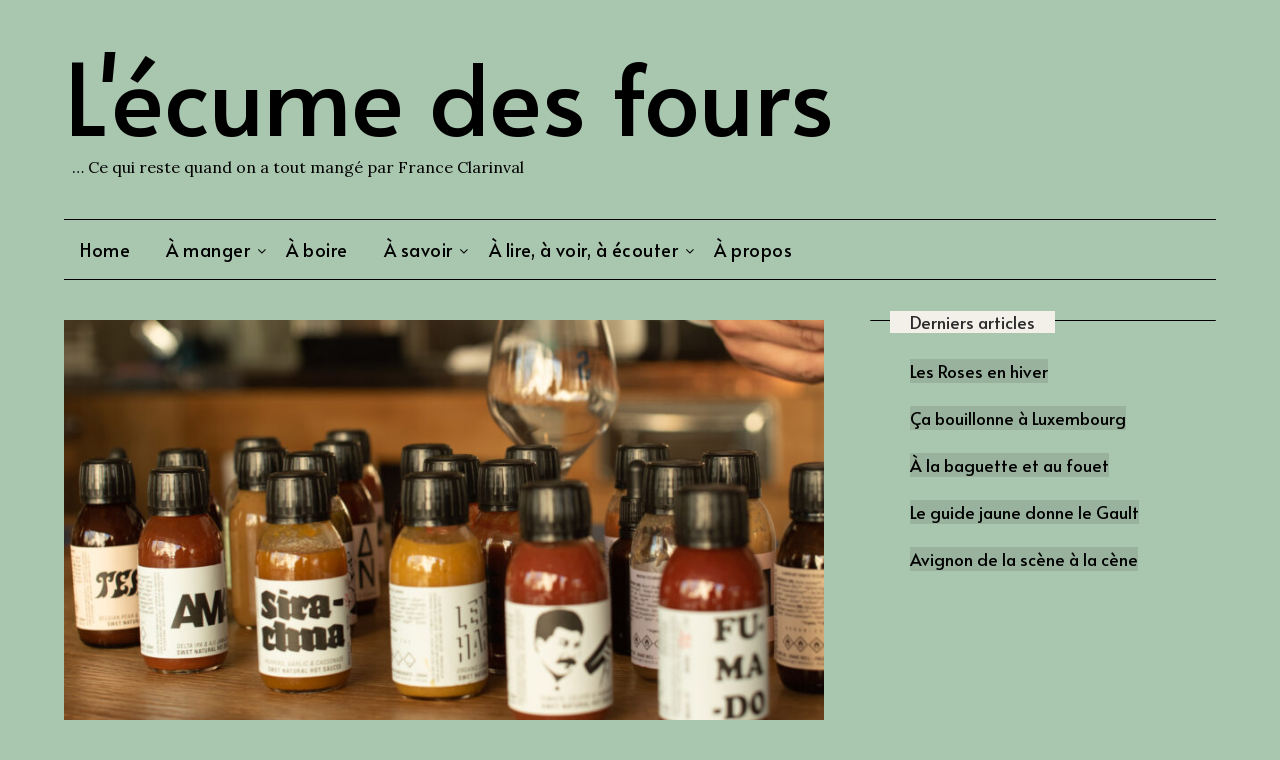

--- FILE ---
content_type: text/html; charset=UTF-8
request_url: https://lecumedesfours.com/mon-ami-scoville/
body_size: 12592
content:
<!doctype html>
<html lang="fr-FR">
<head>
	<meta charset="UTF-8">
	<meta name="viewport" content="width=device-width, initial-scale=1">
	<link rel="profile" href="http://gmpg.org/xfn/11">
	<title>Mon ami Scoville &#8211; L&#039;écume des fours</title>
<meta name='robots' content='max-image-preview:large' />
<link rel='dns-prefetch' href='//fonts.googleapis.com' />
<link rel="alternate" type="application/rss+xml" title="L&#039;écume des fours &raquo; Flux" href="https://lecumedesfours.com/feed/" />
<link rel="alternate" type="application/rss+xml" title="L&#039;écume des fours &raquo; Flux des commentaires" href="https://lecumedesfours.com/comments/feed/" />
<link rel="alternate" type="application/rss+xml" title="L&#039;écume des fours &raquo; Mon ami Scoville Flux des commentaires" href="https://lecumedesfours.com/mon-ami-scoville/feed/" />
<link rel="alternate" title="oEmbed (JSON)" type="application/json+oembed" href="https://lecumedesfours.com/wp-json/oembed/1.0/embed?url=https%3A%2F%2Flecumedesfours.com%2Fmon-ami-scoville%2F" />
<link rel="alternate" title="oEmbed (XML)" type="text/xml+oembed" href="https://lecumedesfours.com/wp-json/oembed/1.0/embed?url=https%3A%2F%2Flecumedesfours.com%2Fmon-ami-scoville%2F&#038;format=xml" />
<style id='wp-img-auto-sizes-contain-inline-css' type='text/css'>
img:is([sizes=auto i],[sizes^="auto," i]){contain-intrinsic-size:3000px 1500px}
/*# sourceURL=wp-img-auto-sizes-contain-inline-css */
</style>
<style id='wp-emoji-styles-inline-css' type='text/css'>

	img.wp-smiley, img.emoji {
		display: inline !important;
		border: none !important;
		box-shadow: none !important;
		height: 1em !important;
		width: 1em !important;
		margin: 0 0.07em !important;
		vertical-align: -0.1em !important;
		background: none !important;
		padding: 0 !important;
	}
/*# sourceURL=wp-emoji-styles-inline-css */
</style>
<style id='wp-block-library-inline-css' type='text/css'>
:root{--wp-block-synced-color:#7a00df;--wp-block-synced-color--rgb:122,0,223;--wp-bound-block-color:var(--wp-block-synced-color);--wp-editor-canvas-background:#ddd;--wp-admin-theme-color:#007cba;--wp-admin-theme-color--rgb:0,124,186;--wp-admin-theme-color-darker-10:#006ba1;--wp-admin-theme-color-darker-10--rgb:0,107,160.5;--wp-admin-theme-color-darker-20:#005a87;--wp-admin-theme-color-darker-20--rgb:0,90,135;--wp-admin-border-width-focus:2px}@media (min-resolution:192dpi){:root{--wp-admin-border-width-focus:1.5px}}.wp-element-button{cursor:pointer}:root .has-very-light-gray-background-color{background-color:#eee}:root .has-very-dark-gray-background-color{background-color:#313131}:root .has-very-light-gray-color{color:#eee}:root .has-very-dark-gray-color{color:#313131}:root .has-vivid-green-cyan-to-vivid-cyan-blue-gradient-background{background:linear-gradient(135deg,#00d084,#0693e3)}:root .has-purple-crush-gradient-background{background:linear-gradient(135deg,#34e2e4,#4721fb 50%,#ab1dfe)}:root .has-hazy-dawn-gradient-background{background:linear-gradient(135deg,#faaca8,#dad0ec)}:root .has-subdued-olive-gradient-background{background:linear-gradient(135deg,#fafae1,#67a671)}:root .has-atomic-cream-gradient-background{background:linear-gradient(135deg,#fdd79a,#004a59)}:root .has-nightshade-gradient-background{background:linear-gradient(135deg,#330968,#31cdcf)}:root .has-midnight-gradient-background{background:linear-gradient(135deg,#020381,#2874fc)}:root{--wp--preset--font-size--normal:16px;--wp--preset--font-size--huge:42px}.has-regular-font-size{font-size:1em}.has-larger-font-size{font-size:2.625em}.has-normal-font-size{font-size:var(--wp--preset--font-size--normal)}.has-huge-font-size{font-size:var(--wp--preset--font-size--huge)}.has-text-align-center{text-align:center}.has-text-align-left{text-align:left}.has-text-align-right{text-align:right}.has-fit-text{white-space:nowrap!important}#end-resizable-editor-section{display:none}.aligncenter{clear:both}.items-justified-left{justify-content:flex-start}.items-justified-center{justify-content:center}.items-justified-right{justify-content:flex-end}.items-justified-space-between{justify-content:space-between}.screen-reader-text{border:0;clip-path:inset(50%);height:1px;margin:-1px;overflow:hidden;padding:0;position:absolute;width:1px;word-wrap:normal!important}.screen-reader-text:focus{background-color:#ddd;clip-path:none;color:#444;display:block;font-size:1em;height:auto;left:5px;line-height:normal;padding:15px 23px 14px;text-decoration:none;top:5px;width:auto;z-index:100000}html :where(.has-border-color){border-style:solid}html :where([style*=border-top-color]){border-top-style:solid}html :where([style*=border-right-color]){border-right-style:solid}html :where([style*=border-bottom-color]){border-bottom-style:solid}html :where([style*=border-left-color]){border-left-style:solid}html :where([style*=border-width]){border-style:solid}html :where([style*=border-top-width]){border-top-style:solid}html :where([style*=border-right-width]){border-right-style:solid}html :where([style*=border-bottom-width]){border-bottom-style:solid}html :where([style*=border-left-width]){border-left-style:solid}html :where(img[class*=wp-image-]){height:auto;max-width:100%}:where(figure){margin:0 0 1em}html :where(.is-position-sticky){--wp-admin--admin-bar--position-offset:var(--wp-admin--admin-bar--height,0px)}@media screen and (max-width:600px){html :where(.is-position-sticky){--wp-admin--admin-bar--position-offset:0px}}

/*# sourceURL=wp-block-library-inline-css */
</style><style id='wp-block-heading-inline-css' type='text/css'>
h1:where(.wp-block-heading).has-background,h2:where(.wp-block-heading).has-background,h3:where(.wp-block-heading).has-background,h4:where(.wp-block-heading).has-background,h5:where(.wp-block-heading).has-background,h6:where(.wp-block-heading).has-background{padding:1.25em 2.375em}h1.has-text-align-left[style*=writing-mode]:where([style*=vertical-lr]),h1.has-text-align-right[style*=writing-mode]:where([style*=vertical-rl]),h2.has-text-align-left[style*=writing-mode]:where([style*=vertical-lr]),h2.has-text-align-right[style*=writing-mode]:where([style*=vertical-rl]),h3.has-text-align-left[style*=writing-mode]:where([style*=vertical-lr]),h3.has-text-align-right[style*=writing-mode]:where([style*=vertical-rl]),h4.has-text-align-left[style*=writing-mode]:where([style*=vertical-lr]),h4.has-text-align-right[style*=writing-mode]:where([style*=vertical-rl]),h5.has-text-align-left[style*=writing-mode]:where([style*=vertical-lr]),h5.has-text-align-right[style*=writing-mode]:where([style*=vertical-rl]),h6.has-text-align-left[style*=writing-mode]:where([style*=vertical-lr]),h6.has-text-align-right[style*=writing-mode]:where([style*=vertical-rl]){rotate:180deg}
/*# sourceURL=https://lecumedesfours.com/wp-includes/blocks/heading/style.min.css */
</style>
<style id='wp-block-latest-posts-inline-css' type='text/css'>
.wp-block-latest-posts{box-sizing:border-box}.wp-block-latest-posts.alignleft{margin-right:2em}.wp-block-latest-posts.alignright{margin-left:2em}.wp-block-latest-posts.wp-block-latest-posts__list{list-style:none}.wp-block-latest-posts.wp-block-latest-posts__list li{clear:both;overflow-wrap:break-word}.wp-block-latest-posts.is-grid{display:flex;flex-wrap:wrap}.wp-block-latest-posts.is-grid li{margin:0 1.25em 1.25em 0;width:100%}@media (min-width:600px){.wp-block-latest-posts.columns-2 li{width:calc(50% - .625em)}.wp-block-latest-posts.columns-2 li:nth-child(2n){margin-right:0}.wp-block-latest-posts.columns-3 li{width:calc(33.33333% - .83333em)}.wp-block-latest-posts.columns-3 li:nth-child(3n){margin-right:0}.wp-block-latest-posts.columns-4 li{width:calc(25% - .9375em)}.wp-block-latest-posts.columns-4 li:nth-child(4n){margin-right:0}.wp-block-latest-posts.columns-5 li{width:calc(20% - 1em)}.wp-block-latest-posts.columns-5 li:nth-child(5n){margin-right:0}.wp-block-latest-posts.columns-6 li{width:calc(16.66667% - 1.04167em)}.wp-block-latest-posts.columns-6 li:nth-child(6n){margin-right:0}}:root :where(.wp-block-latest-posts.is-grid){padding:0}:root :where(.wp-block-latest-posts.wp-block-latest-posts__list){padding-left:0}.wp-block-latest-posts__post-author,.wp-block-latest-posts__post-date{display:block;font-size:.8125em}.wp-block-latest-posts__post-excerpt,.wp-block-latest-posts__post-full-content{margin-bottom:1em;margin-top:.5em}.wp-block-latest-posts__featured-image a{display:inline-block}.wp-block-latest-posts__featured-image img{height:auto;max-width:100%;width:auto}.wp-block-latest-posts__featured-image.alignleft{float:left;margin-right:1em}.wp-block-latest-posts__featured-image.alignright{float:right;margin-left:1em}.wp-block-latest-posts__featured-image.aligncenter{margin-bottom:1em;text-align:center}
/*# sourceURL=https://lecumedesfours.com/wp-includes/blocks/latest-posts/style.min.css */
</style>
<style id='wp-block-group-inline-css' type='text/css'>
.wp-block-group{box-sizing:border-box}:where(.wp-block-group.wp-block-group-is-layout-constrained){position:relative}
/*# sourceURL=https://lecumedesfours.com/wp-includes/blocks/group/style.min.css */
</style>
<style id='wp-block-paragraph-inline-css' type='text/css'>
.is-small-text{font-size:.875em}.is-regular-text{font-size:1em}.is-large-text{font-size:2.25em}.is-larger-text{font-size:3em}.has-drop-cap:not(:focus):first-letter{float:left;font-size:8.4em;font-style:normal;font-weight:100;line-height:.68;margin:.05em .1em 0 0;text-transform:uppercase}body.rtl .has-drop-cap:not(:focus):first-letter{float:none;margin-left:.1em}p.has-drop-cap.has-background{overflow:hidden}:root :where(p.has-background){padding:1.25em 2.375em}:where(p.has-text-color:not(.has-link-color)) a{color:inherit}p.has-text-align-left[style*="writing-mode:vertical-lr"],p.has-text-align-right[style*="writing-mode:vertical-rl"]{rotate:180deg}
/*# sourceURL=https://lecumedesfours.com/wp-includes/blocks/paragraph/style.min.css */
</style>
<style id='global-styles-inline-css' type='text/css'>
:root{--wp--preset--aspect-ratio--square: 1;--wp--preset--aspect-ratio--4-3: 4/3;--wp--preset--aspect-ratio--3-4: 3/4;--wp--preset--aspect-ratio--3-2: 3/2;--wp--preset--aspect-ratio--2-3: 2/3;--wp--preset--aspect-ratio--16-9: 16/9;--wp--preset--aspect-ratio--9-16: 9/16;--wp--preset--color--black: #000000;--wp--preset--color--cyan-bluish-gray: #abb8c3;--wp--preset--color--white: #ffffff;--wp--preset--color--pale-pink: #f78da7;--wp--preset--color--vivid-red: #cf2e2e;--wp--preset--color--luminous-vivid-orange: #ff6900;--wp--preset--color--luminous-vivid-amber: #fcb900;--wp--preset--color--light-green-cyan: #7bdcb5;--wp--preset--color--vivid-green-cyan: #00d084;--wp--preset--color--pale-cyan-blue: #8ed1fc;--wp--preset--color--vivid-cyan-blue: #0693e3;--wp--preset--color--vivid-purple: #9b51e0;--wp--preset--gradient--vivid-cyan-blue-to-vivid-purple: linear-gradient(135deg,rgb(6,147,227) 0%,rgb(155,81,224) 100%);--wp--preset--gradient--light-green-cyan-to-vivid-green-cyan: linear-gradient(135deg,rgb(122,220,180) 0%,rgb(0,208,130) 100%);--wp--preset--gradient--luminous-vivid-amber-to-luminous-vivid-orange: linear-gradient(135deg,rgb(252,185,0) 0%,rgb(255,105,0) 100%);--wp--preset--gradient--luminous-vivid-orange-to-vivid-red: linear-gradient(135deg,rgb(255,105,0) 0%,rgb(207,46,46) 100%);--wp--preset--gradient--very-light-gray-to-cyan-bluish-gray: linear-gradient(135deg,rgb(238,238,238) 0%,rgb(169,184,195) 100%);--wp--preset--gradient--cool-to-warm-spectrum: linear-gradient(135deg,rgb(74,234,220) 0%,rgb(151,120,209) 20%,rgb(207,42,186) 40%,rgb(238,44,130) 60%,rgb(251,105,98) 80%,rgb(254,248,76) 100%);--wp--preset--gradient--blush-light-purple: linear-gradient(135deg,rgb(255,206,236) 0%,rgb(152,150,240) 100%);--wp--preset--gradient--blush-bordeaux: linear-gradient(135deg,rgb(254,205,165) 0%,rgb(254,45,45) 50%,rgb(107,0,62) 100%);--wp--preset--gradient--luminous-dusk: linear-gradient(135deg,rgb(255,203,112) 0%,rgb(199,81,192) 50%,rgb(65,88,208) 100%);--wp--preset--gradient--pale-ocean: linear-gradient(135deg,rgb(255,245,203) 0%,rgb(182,227,212) 50%,rgb(51,167,181) 100%);--wp--preset--gradient--electric-grass: linear-gradient(135deg,rgb(202,248,128) 0%,rgb(113,206,126) 100%);--wp--preset--gradient--midnight: linear-gradient(135deg,rgb(2,3,129) 0%,rgb(40,116,252) 100%);--wp--preset--font-size--small: 13px;--wp--preset--font-size--medium: 20px;--wp--preset--font-size--large: 36px;--wp--preset--font-size--x-large: 42px;--wp--preset--spacing--20: 0.44rem;--wp--preset--spacing--30: 0.67rem;--wp--preset--spacing--40: 1rem;--wp--preset--spacing--50: 1.5rem;--wp--preset--spacing--60: 2.25rem;--wp--preset--spacing--70: 3.38rem;--wp--preset--spacing--80: 5.06rem;--wp--preset--shadow--natural: 6px 6px 9px rgba(0, 0, 0, 0.2);--wp--preset--shadow--deep: 12px 12px 50px rgba(0, 0, 0, 0.4);--wp--preset--shadow--sharp: 6px 6px 0px rgba(0, 0, 0, 0.2);--wp--preset--shadow--outlined: 6px 6px 0px -3px rgb(255, 255, 255), 6px 6px rgb(0, 0, 0);--wp--preset--shadow--crisp: 6px 6px 0px rgb(0, 0, 0);}:where(.is-layout-flex){gap: 0.5em;}:where(.is-layout-grid){gap: 0.5em;}body .is-layout-flex{display: flex;}.is-layout-flex{flex-wrap: wrap;align-items: center;}.is-layout-flex > :is(*, div){margin: 0;}body .is-layout-grid{display: grid;}.is-layout-grid > :is(*, div){margin: 0;}:where(.wp-block-columns.is-layout-flex){gap: 2em;}:where(.wp-block-columns.is-layout-grid){gap: 2em;}:where(.wp-block-post-template.is-layout-flex){gap: 1.25em;}:where(.wp-block-post-template.is-layout-grid){gap: 1.25em;}.has-black-color{color: var(--wp--preset--color--black) !important;}.has-cyan-bluish-gray-color{color: var(--wp--preset--color--cyan-bluish-gray) !important;}.has-white-color{color: var(--wp--preset--color--white) !important;}.has-pale-pink-color{color: var(--wp--preset--color--pale-pink) !important;}.has-vivid-red-color{color: var(--wp--preset--color--vivid-red) !important;}.has-luminous-vivid-orange-color{color: var(--wp--preset--color--luminous-vivid-orange) !important;}.has-luminous-vivid-amber-color{color: var(--wp--preset--color--luminous-vivid-amber) !important;}.has-light-green-cyan-color{color: var(--wp--preset--color--light-green-cyan) !important;}.has-vivid-green-cyan-color{color: var(--wp--preset--color--vivid-green-cyan) !important;}.has-pale-cyan-blue-color{color: var(--wp--preset--color--pale-cyan-blue) !important;}.has-vivid-cyan-blue-color{color: var(--wp--preset--color--vivid-cyan-blue) !important;}.has-vivid-purple-color{color: var(--wp--preset--color--vivid-purple) !important;}.has-black-background-color{background-color: var(--wp--preset--color--black) !important;}.has-cyan-bluish-gray-background-color{background-color: var(--wp--preset--color--cyan-bluish-gray) !important;}.has-white-background-color{background-color: var(--wp--preset--color--white) !important;}.has-pale-pink-background-color{background-color: var(--wp--preset--color--pale-pink) !important;}.has-vivid-red-background-color{background-color: var(--wp--preset--color--vivid-red) !important;}.has-luminous-vivid-orange-background-color{background-color: var(--wp--preset--color--luminous-vivid-orange) !important;}.has-luminous-vivid-amber-background-color{background-color: var(--wp--preset--color--luminous-vivid-amber) !important;}.has-light-green-cyan-background-color{background-color: var(--wp--preset--color--light-green-cyan) !important;}.has-vivid-green-cyan-background-color{background-color: var(--wp--preset--color--vivid-green-cyan) !important;}.has-pale-cyan-blue-background-color{background-color: var(--wp--preset--color--pale-cyan-blue) !important;}.has-vivid-cyan-blue-background-color{background-color: var(--wp--preset--color--vivid-cyan-blue) !important;}.has-vivid-purple-background-color{background-color: var(--wp--preset--color--vivid-purple) !important;}.has-black-border-color{border-color: var(--wp--preset--color--black) !important;}.has-cyan-bluish-gray-border-color{border-color: var(--wp--preset--color--cyan-bluish-gray) !important;}.has-white-border-color{border-color: var(--wp--preset--color--white) !important;}.has-pale-pink-border-color{border-color: var(--wp--preset--color--pale-pink) !important;}.has-vivid-red-border-color{border-color: var(--wp--preset--color--vivid-red) !important;}.has-luminous-vivid-orange-border-color{border-color: var(--wp--preset--color--luminous-vivid-orange) !important;}.has-luminous-vivid-amber-border-color{border-color: var(--wp--preset--color--luminous-vivid-amber) !important;}.has-light-green-cyan-border-color{border-color: var(--wp--preset--color--light-green-cyan) !important;}.has-vivid-green-cyan-border-color{border-color: var(--wp--preset--color--vivid-green-cyan) !important;}.has-pale-cyan-blue-border-color{border-color: var(--wp--preset--color--pale-cyan-blue) !important;}.has-vivid-cyan-blue-border-color{border-color: var(--wp--preset--color--vivid-cyan-blue) !important;}.has-vivid-purple-border-color{border-color: var(--wp--preset--color--vivid-purple) !important;}.has-vivid-cyan-blue-to-vivid-purple-gradient-background{background: var(--wp--preset--gradient--vivid-cyan-blue-to-vivid-purple) !important;}.has-light-green-cyan-to-vivid-green-cyan-gradient-background{background: var(--wp--preset--gradient--light-green-cyan-to-vivid-green-cyan) !important;}.has-luminous-vivid-amber-to-luminous-vivid-orange-gradient-background{background: var(--wp--preset--gradient--luminous-vivid-amber-to-luminous-vivid-orange) !important;}.has-luminous-vivid-orange-to-vivid-red-gradient-background{background: var(--wp--preset--gradient--luminous-vivid-orange-to-vivid-red) !important;}.has-very-light-gray-to-cyan-bluish-gray-gradient-background{background: var(--wp--preset--gradient--very-light-gray-to-cyan-bluish-gray) !important;}.has-cool-to-warm-spectrum-gradient-background{background: var(--wp--preset--gradient--cool-to-warm-spectrum) !important;}.has-blush-light-purple-gradient-background{background: var(--wp--preset--gradient--blush-light-purple) !important;}.has-blush-bordeaux-gradient-background{background: var(--wp--preset--gradient--blush-bordeaux) !important;}.has-luminous-dusk-gradient-background{background: var(--wp--preset--gradient--luminous-dusk) !important;}.has-pale-ocean-gradient-background{background: var(--wp--preset--gradient--pale-ocean) !important;}.has-electric-grass-gradient-background{background: var(--wp--preset--gradient--electric-grass) !important;}.has-midnight-gradient-background{background: var(--wp--preset--gradient--midnight) !important;}.has-small-font-size{font-size: var(--wp--preset--font-size--small) !important;}.has-medium-font-size{font-size: var(--wp--preset--font-size--medium) !important;}.has-large-font-size{font-size: var(--wp--preset--font-size--large) !important;}.has-x-large-font-size{font-size: var(--wp--preset--font-size--x-large) !important;}
/*# sourceURL=global-styles-inline-css */
</style>

<style id='classic-theme-styles-inline-css' type='text/css'>
/*! This file is auto-generated */
.wp-block-button__link{color:#fff;background-color:#32373c;border-radius:9999px;box-shadow:none;text-decoration:none;padding:calc(.667em + 2px) calc(1.333em + 2px);font-size:1.125em}.wp-block-file__button{background:#32373c;color:#fff;text-decoration:none}
/*# sourceURL=/wp-includes/css/classic-themes.min.css */
</style>
<link rel='stylesheet' id='font-awesome-css' href='https://lecumedesfours.com/wp-content/themes/minimalistblogger/css/font-awesome.min.css?ver=6.9' type='text/css' media='all' />
<link rel='stylesheet' id='minimalistblogger-style-css' href='https://lecumedesfours.com/wp-content/themes/minimalistblogger/style.css?ver=6.9' type='text/css' media='all' />
<link rel='stylesheet' id='minimalistblogger-google-fonts-css' href='//fonts.googleapis.com/css?family=Lato%3A300%2C400%2C700%2C900%7CMerriweather%3A400%2C700&#038;ver=6.9' type='text/css' media='all' />
<script type="text/javascript" src="https://lecumedesfours.com/wp-includes/js/jquery/jquery.min.js?ver=3.7.1" id="jquery-core-js"></script>
<script type="text/javascript" src="https://lecumedesfours.com/wp-includes/js/jquery/jquery-migrate.min.js?ver=3.4.1" id="jquery-migrate-js"></script>
<link rel="https://api.w.org/" href="https://lecumedesfours.com/wp-json/" /><link rel="alternate" title="JSON" type="application/json" href="https://lecumedesfours.com/wp-json/wp/v2/posts/328" /><link rel="EditURI" type="application/rsd+xml" title="RSD" href="https://lecumedesfours.com/xmlrpc.php?rsd" />
<meta name="generator" content="WordPress 6.9" />
<link rel="canonical" href="https://lecumedesfours.com/mon-ami-scoville/" />
<link rel='shortlink' href='https://lecumedesfours.com/?p=328' />
<link rel="pingback" href="https://lecumedesfours.com/xmlrpc.php">
		<style type="text/css">
			body, 
			.site, 
			.swidgets-wrap h3, 
			.post-data-text { background: #a9c6af; }

			.site-title a, 
			.site-description { color: ; }

			.sheader { background: #a9c6af }
		</style>
			<style type="text/css">
			.site-title a,
			.site-description {
				color: #000000;
			}

			
			https://lecumedesfours.com/wp-content/uploads/2025/03/cda20_diapo_web_repas_famille-2-tt-width-1064-height-599-fill-1-crop-0-bgcolor-ffffff.webp"
			
			
		</style>
		<link rel="icon" href="https://lecumedesfours.com/wp-content/uploads/2025/03/cropped-IMG_0372-scaled-1-32x32.jpeg" sizes="32x32" />
<link rel="icon" href="https://lecumedesfours.com/wp-content/uploads/2025/03/cropped-IMG_0372-scaled-1-192x192.jpeg" sizes="192x192" />
<link rel="apple-touch-icon" href="https://lecumedesfours.com/wp-content/uploads/2025/03/cropped-IMG_0372-scaled-1-180x180.jpeg" />
<meta name="msapplication-TileImage" content="https://lecumedesfours.com/wp-content/uploads/2025/03/cropped-IMG_0372-scaled-1-270x270.jpeg" />
		<style type="text/css" id="wp-custom-css">
			@import url('https://fonts.googleapis.com/css2?family=Lora&display=swap');

@import url('https://fonts.googleapis.com/css2?family=Alata&display=swap');

/* GENERAL */
body, html, .sheader, .posted-on {
	
	color:#000000;
	font-family: 'Lora', serif;
}
/* COLOR */
#smobile-menu, .site{
	background-color:#a9c6af;
}
/* BRANDING */
.site-branding .site-title, .center-main-menu, h1.entry-title,.widget-title, .archive .page-header h1, h1.entry-title, h2.entry-title, h2.entry-title a:hover, h2.entry-title a:active{
	font-family: 'Alata', sans-serif;
}
.site-branding .site-title, .site-description, .primary-menu .pmenu {
	text-align:left;
}
.site-description{
	margin-left:0.5em
}
.site-branding .site-title{
	font-size:100px;
	line-height:120%
}
.site-branding{
	width:75%
}
.posted-on {
	font-size:15px
}
/* MENU */
.main-navigation ul li a, .main-navigation ul li a {
	font-size:18px
}
.main-navigation ul li .sub-arrow{
	top:6px
}
.main-navigation ul li a{
	text-transform:none
}
.super-menu-inner{
	font-family: 'Alata', sans-serif;
}
/* ARTICLES */
article .entry-content{
	font-family: 'Lora', serif;
}
article .entry-content{
	font-size:18px;
	color:#000
}
.blogpost-button{
	background-color:inherit;
	color:#000;
	font-family: 'Alata', sans-serif;
	font-size:18px;
}
.single .posts-entry{
	padding-bottom:60px;
	margin-bottom:60px;
}
.blogpost-button:hover {
	text-decoration:underline;
}
article.fbox {
	border:none;
	padding-left:0px;
	padding-right:0px;
	padding-top:0px;
}
.post-data-divider {
	display:none
}
.posted-on{
	font-size:14px;
}
article.posts-entry {
	border-bottom:1px solid #000
}
/* STRUCTURE */
/*
#primary {
	width:100%
}
#secondary {
	display:none
}

*/
/* WIDGETS */
.swidgets-wrap .sidebar-title-border{
	text-align:left
}
.swidget h3 {
	text-transform:none
}
.swidgets-wrap{
	text-align:left
}
.wp-block-latest-posts__post-title{
	font-family: 'Alata', sans-serif;
	font-size:17px;
}
.wp-block-latest-posts__post-title:hover{
	text-decoration:underline
}
.featured-sidebar ul {
	margin-left:20px;
	margin-right:20px;
	margin-top:10px;
}
.widget ul li {
	border-bottom:none
}
.swidgets-wrap{
	border-width:1px 0 0 0;
}
.widget ul li a{
	background-color:rgba(0,0,0,0.1)
}

/* ARCHIVES */
.archive .page-header h1{
	text-align: left;
	font-size: 60px;
	border:none
}
#secondary .wp-block-group div > h2:first-child {
	background-color:#f3efe9;
	text-align:left;
	font-family: 'Alata', sans-serif;
	text-transform:none;
	margin-left:0;
}
/* NO DISPLAY */
h1.page-title :after{
content:""}
.single .bottom-header-wrapper, .archive .bottom-header-wrapper, .page .bottom-header-wrapper {
	display:none
}
.header-widgets-wrapper{
	display:none
}

/* FOOTER */
.site-info{
	border-top:none;
	opacity:0.2
}
.footer-column-three h3{
	font-family: 'Alata', sans-serif;
	letter-spacing:normal;
	font-size: 15px
}

/* RESPONSIVE */
@media screen and (max-width: 700px){
	.site-branding .site-title {
		font-size:80px
	}
}







		</style>
		</head>

<body class="wp-singular post-template-default single single-post postid-328 single-format-standard wp-theme-minimalistblogger header-image">
	 <a class="skip-link screen-reader-text" href="#content">Skip to content</a>
	<div id="page" class="site">

		<header id="masthead" class="sheader site-header clearfix">
			<div class="content-wrap">
							<div class="site-branding">
				<!-- If frontpage, make title h1 -->
							<p class="site-title"><a href="https://lecumedesfours.com/" rel="home">L&#039;écume des fours</a></p>
						<p class="site-description">&#8230; Ce qui reste quand on a tout mangé par France Clarinval</p>
					</div>
			</div>
	<nav id="primary-site-navigation" class="primary-menu main-navigation clearfix">
		<a href="#" id="pull" class="smenu-hide toggle-mobile-menu menu-toggle" aria-controls="secondary-menu" aria-expanded="false">Menu</a>
		<div class="content-wrap text-center">
			<div class="center-main-menu">
				<div class="menu-primary-container"><ul id="primary-menu" class="pmenu"><li id="menu-item-199" class="menu-item menu-item-type-custom menu-item-object-custom menu-item-199"><a href="http://lecoume.cluster030.hosting.ovh.net">Home</a></li>
<li id="menu-item-64" class="menu-item menu-item-type-taxonomy menu-item-object-category current-post-ancestor menu-item-has-children menu-item-64"><a href="https://lecumedesfours.com/category/a-manger/">À manger</a>
<ul class="sub-menu">
	<li id="menu-item-66" class="menu-item menu-item-type-taxonomy menu-item-object-category menu-item-66"><a href="https://lecumedesfours.com/category/a-manger/les-restos/">Les restos</a></li>
	<li id="menu-item-65" class="menu-item menu-item-type-taxonomy menu-item-object-category current-post-ancestor current-menu-parent current-post-parent menu-item-65"><a href="https://lecumedesfours.com/category/a-manger/les-produits/">Les produits</a></li>
</ul>
</li>
<li id="menu-item-61" class="menu-item menu-item-type-taxonomy menu-item-object-category menu-item-61"><a href="https://lecumedesfours.com/category/a-boire/">À boire</a></li>
<li id="menu-item-70" class="menu-item menu-item-type-taxonomy menu-item-object-category current-post-ancestor menu-item-has-children menu-item-70"><a href="https://lecumedesfours.com/category/a-savoir/">À savoir</a>
<ul class="sub-menu">
	<li id="menu-item-73" class="menu-item menu-item-type-taxonomy menu-item-object-category current-post-ancestor current-menu-parent current-post-parent menu-item-73"><a href="https://lecumedesfours.com/category/a-savoir/tendances/">Tendances / Opinions</a></li>
	<li id="menu-item-72" class="menu-item menu-item-type-taxonomy menu-item-object-category menu-item-72"><a href="https://lecumedesfours.com/category/a-savoir/interviews-portraits/">Interviews/Portraits</a></li>
</ul>
</li>
<li id="menu-item-69" class="menu-item menu-item-type-taxonomy menu-item-object-category menu-item-has-children menu-item-69"><a href="https://lecumedesfours.com/category/a-lire/">À lire, à voir, à écouter</a>
<ul class="sub-menu">
	<li id="menu-item-470" class="menu-item menu-item-type-taxonomy menu-item-object-category menu-item-470"><a href="https://lecumedesfours.com/category/a-lire/livre/">Livres</a></li>
	<li id="menu-item-471" class="menu-item menu-item-type-taxonomy menu-item-object-category menu-item-471"><a href="https://lecumedesfours.com/category/a-lire/films-et-series/">Films et séries</a></li>
	<li id="menu-item-473" class="menu-item menu-item-type-taxonomy menu-item-object-category menu-item-473"><a href="https://lecumedesfours.com/category/a-lire/de-la-bouche-a-loreille/">De la bouche à l&rsquo;oreille</a></li>
</ul>
</li>
<li id="menu-item-82" class="menu-item menu-item-type-post_type menu-item-object-page menu-item-82"><a href="https://lecumedesfours.com/a-propos-de/">À propos</a></li>
</ul></div>				</div>
			</div>
		</nav>
		<div class="super-menu clearfix">
			<div class="super-menu-inner">
				<a href="#" id="pull" class="toggle-mobile-menu menu-toggle" aria-controls="secondary-menu" aria-expanded="false">Menu</a>
			</div>
		</div>
		<div id="mobile-menu-overlay"></div>
	</header>

		<div class="content-wrap">
		<div class="bottom-header-wrapper">
			<img src="https://lecumedesfours.com/wp-content/uploads/2025/03/cda20_diapo_web_repas_famille-2-tt-width-1064-height-599-fill-1-crop-0-bgcolor-ffffff.webp" alt="L&#039;écume des fours" />
		</div>
	</div>

<div class="content-wrap">
	<div class="header-widgets-wrapper">
				<div class="header-widgets-three header-widgets-left">
			<section id="custom_html-2" class="widget_text header-widget widget swidgets-wrap widget_custom_html"><div class="swidget"><div class="sidebar-title-border"><h3 class="widget-title">Lorem Ipsum</h3></div></div><div class="textwidget custom-html-widget"><p>Accusantium et doloremque veritatis architecto, eaque ipsa quae ab illo inventore veritatis perspiciatis. Sed ut iste natus voluptatem fringilla tempor dignissim at.</p></div></section>		</div>
	
		<div class="header-widgets-three header-widgets-middle">
		<section id="custom_html-3" class="widget_text header-widget widget swidgets-wrap widget_custom_html"><div class="swidget"><div class="sidebar-title-border"><h3 class="widget-title">Lorem Ipsum</h3></div></div><div class="textwidget custom-html-widget"><p style="text-align:center;">Accusantium et doloremque veritatis architecto, eaque ipsa quae ab illo inventore veritatis perspiciatis. Sed ut iste natus voluptatem fringilla tempor dignissim at.</p></div></section>	</div>

	<div class="header-widgets-three header-widgets-right">
		<section id="custom_html-4" class="widget_text header-widget widget swidgets-wrap widget_custom_html"><div class="swidget"><div class="sidebar-title-border"><h3 class="widget-title">Lorem Ipsum</h3></div></div><div class="textwidget custom-html-widget"><p style="text-align:center;">Accusantium et doloremque veritatis architecto, eaque ipsa quae ab illo inventore veritatis perspiciatis. Sed ut iste natus voluptatem fringilla tempor dignissim at.</p></div></section>				
	</div>
</div>
</div>

<div id="content" class="site-content clearfix">
	<div class="content-wrap">

<div id="primary" class="featured-content content-area">
	<main id="main" class="site-main">

		
<article id="post-328" class="posts-entry fbox post-328 post type-post status-publish format-standard has-post-thumbnail hentry category-les-produits category-tendances">
				<div class="featured-thumbnail">
			<a href="https://lecumedesfours.com/mon-ami-scoville/" rel="bookmark"><img width="850" height="568" src="https://lecumedesfours.com/wp-content/uploads/2021/09/DSC09838-850x568.jpg" class="attachment-minimalistblogger-slider size-minimalistblogger-slider wp-post-image" alt="" decoding="async" fetchpriority="high" srcset="https://lecumedesfours.com/wp-content/uploads/2021/09/DSC09838-850x568.jpg 850w, https://lecumedesfours.com/wp-content/uploads/2021/09/DSC09838-300x200.jpg 300w, https://lecumedesfours.com/wp-content/uploads/2021/09/DSC09838-1024x684.jpg 1024w, https://lecumedesfours.com/wp-content/uploads/2021/09/DSC09838-768x513.jpg 768w, https://lecumedesfours.com/wp-content/uploads/2021/09/DSC09838-1536x1026.jpg 1536w, https://lecumedesfours.com/wp-content/uploads/2021/09/DSC09838-2048x1368.jpg 2048w" sizes="(max-width: 850px) 100vw, 850px" /></a>
		</div>
		<header class="entry-header">
		<h1 class="entry-title">Mon ami Scoville</h1>		<div class="entry-meta">
			<div class="blog-data-wrapper">
				<div class="post-data-divider"></div>
				<div class="post-data-positioning">
					<div class="post-data-text">
						<span class="posted-on">Posted on <a href="https://lecumedesfours.com/mon-ami-scoville/" rel="bookmark"><time class="entry-date published" datetime="2021-09-19T19:02:00+02:00">19 septembre 2021</time><time class="updated" datetime="2023-02-11T10:13:11+01:00">11 février 2023</time></a></span><span class="byline"> by <span class="author vcard"><a class="url fn n" href="https://lecumedesfours.com/author/admin6030/">France</a></span></span>					</div>
				</div>
			</div>
		</div><!-- .entry-meta -->
			</header><!-- .entry-header -->

	<div class="entry-content">
		
<p>Piments, épices, raifort, poivre, moutarde, gingembre&nbsp;: la bouche chauffe, le nez coule, les yeux pleurent, les joues rosissent&nbsp;: du pain, du lait… viiiiite&nbsp;! Peut-être est-ce un effet collatéral du Covid pour pallier la perte de goût de certains malades ou le besoin d’exotisme empêché par l’interdiction de voyager. Toujours est-il que le piquant est à la mode et les marques de condiments le déclinent… à toutes les sauces. Pas facile d’ailleurs de définir cette saveur. C’est épicé, mais certaines épices sont douces. C’est pimenté, mais plusieurs ingrédients ne sont pas des piments. C’est piquant, mais sans aiguille. C’est brûlant, mais sans feu. Les plus jeunes diront «&nbsp;ça arrache&nbsp;» ou «&nbsp;ça déchire&nbsp;», les <em>Tontons Flingueurs</em>, utilisaient «&nbsp;c’est du brutal&nbsp;».</p>



<p>Les scientifiques apportent un éclairage&nbsp;: les capsaïcinoïdes (composé chimique contenu dans les piments et autres aliments piquants) ont la caractéristique d’activer les récepteurs de chaleurs de la peau, ce qui entraîne la sensation de brûlure, alors qu’il n’y a pas d’augmentation de température (à l’inverse, le menthol donne une sensation de froid sans baisse de température). Chaque aliment piquant a sa propre molécule, la capsaïcine pour le piment, le shogaol pour le gingembre, la pipérine pour le poivre, les glucosinolates, pour la moutarde ou le raifort.</p>



<p>Certains piments contiennent plus de capsaïcine que d’autres. On détermine leur force en les classant sur l’échelle de Scoville, du nom de Wilbur Lincoln Scoville, un pharmacologue du siècle dernier. En 1912, il a mis au point un système pour mesurer la force des piments. Le principe est de préparer une solution de piments frais réduit en purée et de la mélanger avec de l’eau sucrée. Les solutions sont goûtées par cinq personnes et tant que la sensation de brûlure persiste, on poursuit la dilution. Par exemple, le piment de Cayenne doit être dilué entre 30 et 50&nbsp;000 fois pour ne plus ressentir la sensation de brûlure alors que le poivron, très peu piquant plafonne à cent fois. Quelques points de repère permettent de se situer&nbsp;: le pepperoncini italien affiche 500, le jalapeño peut monter jusqu’à 8&nbsp;000, son dérivé séché et grillé, le chipotle plane à 10&nbsp;000… Les plus forts, habanero, scotch bonnet, buth jolokia, scorpion butch taylor ou Carolina Reaper grimpent dans des sphères à cinq ou six zéros. Ce dernier se targue de 1,8 à 2,2 millions sur l’échelle de Scoville et s’est vu attribuer le titre de piment le plus fort du monde par le Livre Guinness des Records en 2013.</p>



<p>Avec l’émergence des cuisines internationales, mexicaine, thaï, coréenne, indienne, les palais européens se sont familiarisés avec le piquant et en redemandent. La mode des sauces piquantes (hot sauce en version originale), vient bien évidemment des États-Unis où elle a envahi la culture pop depuis une bonne quinzaine d’années. Hillary Clinton racontait qu’elle avait toujours dans son sac un flacon de Ninja Squirrel, une sauce fabriquée au Texas à base de habanero, Beyoncé chantait (dans Formation) «&nbsp;I got hot sauce in my bag, swag&nbsp;», Bart Simpson utilise de la Sriracha (la bouteille rouge au bouchon vert est très reconnaissable) et une série de stars américaines (du rap, du basket et du football ou de la télé) ont lancé leurs marques de sauce. Les Américains ont même inventé un mot pour les désigner&nbsp;: Les «&nbsp;chiliheads&nbsp;», littéralement têtes de piment, font des concours, se vantent de croquer les piments les plus forts ou accompagnent tous leurs plats de sauces aux noms évocateurs, dignes de groupes de metal des années 90&nbsp;: Hellfire devil, Nothing beyond hot, Vicious viper, Lethal ingestion, Kiss of fire, Endorphine rush… Les classiques Tabasco et Sriracha ont bien des concurrents.</p>



<p>Il faut dire qu’une sauce piquante, c’est assez facile à imaginer&nbsp;: piment, vinaigre (pour la conservation), légumes ou fruits, ail, oignon, épices, sel, sucre… de la cuisson, de la fermentation, du fumage… Mais pour arriver à stabiliser une recette et faire en sorte qu’elle trouve son marché, c’est évidemment une autre paire de manches. Au Luxembourg, Tom Hickey (un des associés à la tête des bars Urban, Paname et consorts), fabrique depuis longtemps «&nbsp;des sauces piquantes, fermentées faites maison avec des piments qu’il fait pousser, pour les amis&nbsp;». Maintenant que le groupe exploite une grande cuisine centrale, il va passer à la vitesse supérieure et distribuer ses produits à destination de l’horeca.</p>



<p>Récemment, Luxembourg a reçu la visite de Thibault Fournal qui a lancé à Bruxelles la marque Swet autour de laquelle le hype n’a pas tardé à enfler. Il faut dire qu’il coche toutes les cases&nbsp;: artisanal, bio, local (certains des piments poussent sur les toits de Bruxelles, les poires de la Pear for tears sont belges…) et saisonnier (chaque mois, une nouvelle sauce est expérimentée). Lors de son «&nbsp;Torture test&nbsp;» (une dizaine de sauces en dégustation) on a pu découvrir la Fumado, avec une saveur profonde de piments fumés, associée à des oignons, du cidre, de l’ail et de la cassonade, on a versé une larme avec la Sun Burn (piments frais habanero, mangues, gingembre, zeste de citron vert) à la fois fraîche et explosive et on s’est délecté de la Amaï, où les piments sont marinés dans de la bière (bruxelloise évidemment). Ça dépote&nbsp;!</p>



<p>Article initialement paru dans <em>d&rsquo;Lëtzebuerger Land </em>(photo: Hadrien Friob)</p>

			</div><!-- .entry-content -->
</article><!-- #post-328 -->

	</main><!-- #main -->
</div><!-- #primary -->


<aside id="secondary" class="featured-sidebar widget-area">
	<section id="block-5" class="fbox swidgets-wrap widget widget_block">
<div class="wp-block-group display:none"><div class="wp-block-group__inner-container is-layout-flow wp-block-group-is-layout-flow">
<h2 class="wp-block-heading">Derniers articles</h2>


<ul class="wp-block-latest-posts__list wp-block-latest-posts"><li><a class="wp-block-latest-posts__post-title" href="https://lecumedesfours.com/les-roses-en-hiver/">Les Roses en hiver</a></li>
<li><a class="wp-block-latest-posts__post-title" href="https://lecumedesfours.com/ca-bouillonne-a-luxembourg/">Ça bouillonne à Luxembourg</a></li>
<li><a class="wp-block-latest-posts__post-title" href="https://lecumedesfours.com/a-la-baguette-et-au-fouet/">À la baguette et au fouet</a></li>
<li><a class="wp-block-latest-posts__post-title" href="https://lecumedesfours.com/1800-2/">Le guide jaune donne le Gault</a></li>
<li><a class="wp-block-latest-posts__post-title" href="https://lecumedesfours.com/avignon-de-la-scene-a-la-cene/">Avignon de la scène à la cène</a></li>
</ul></div></div>
</section></aside><!-- #secondary -->
</div>
</div><!-- #content -->

<footer id="colophon" class="site-footer clearfix">

	<div class="content-wrap">
				<div class="footer-column-wrapper">
			<div class="footer-column-three footer-column-left">
				<section id="custom_html-5" class="widget_text fbox widget widget_custom_html"><div class="swidget"><h3 class="widget-title">Me contacter</h3></div><div class="textwidget custom-html-widget"><a href="mailto:contact@lecumedesfours.com">contact@lecumedesfours.com</a></div></section>			</div>
		
				<div class="footer-column-three footer-column-middle">
			<section id="custom_html-6" class="widget_text fbox widget widget_custom_html"><div class="swidget"><h3 class="widget-title">En plus</h3></div><div class="textwidget custom-html-widget"><a href="https://www.instagram.com/lecume_des_fours/"target="_blank">Instagram</a></div></section>		</div>
	
		<div class="footer-column-three footer-column-right">
		<section id="custom_html-7" class="widget_text fbox widget widget_custom_html"><div class="textwidget custom-html-widget"></div></section>				
	</div>

</div>

<div class="site-info">
	&copy; 2026 L&#039;écume des fours	<!-- Delete below lines to remove copyright from footer -->
	<span class="footer-info-right">
		 | Powered by <a href="https://superbthemes.com/minimalistblogger/" rel="nofollow noopener">Minimalist Blog</a> WordPress Theme	</span>
	<!-- Delete above lines to remove copyright from footer -->

</div><!-- .site-info -->
</div>



</footer>
</div>
<!-- Off canvas menu overlay, delete to remove dark shadow -->
<div id="smobile-menu" class="mobile-only"></div>
<div id="mobile-menu-overlay"></div>

<script type="speculationrules">
{"prefetch":[{"source":"document","where":{"and":[{"href_matches":"/*"},{"not":{"href_matches":["/wp-*.php","/wp-admin/*","/wp-content/uploads/*","/wp-content/*","/wp-content/plugins/*","/wp-content/themes/minimalistblogger/*","/*\\?(.+)"]}},{"not":{"selector_matches":"a[rel~=\"nofollow\"]"}},{"not":{"selector_matches":".no-prefetch, .no-prefetch a"}}]},"eagerness":"conservative"}]}
</script>
<script type="text/javascript" src="https://lecumedesfours.com/wp-content/themes/minimalistblogger/js/navigation.js?ver=20170823" id="minimalistblogger-navigation-js"></script>
<script type="text/javascript" src="https://lecumedesfours.com/wp-content/themes/minimalistblogger/js/skip-link-focus-fix.js?ver=20170823" id="minimalistblogger-skip-link-focus-fix-js"></script>
<script type="text/javascript" src="https://lecumedesfours.com/wp-content/themes/minimalistblogger/js/script.js?ver=20160720" id="minimalistblogger-script-js"></script>
<script type="text/javascript" src="https://lecumedesfours.com/wp-content/themes/minimalistblogger/js/jquery.flexslider.js?ver=20150423" id="flexslider-js"></script>
<script type="text/javascript" src="https://lecumedesfours.com/wp-content/themes/minimalistblogger/js/accessibility.js?ver=20160720" id="minimalistblogger-accessibility-js"></script>
<script id="wp-emoji-settings" type="application/json">
{"baseUrl":"https://s.w.org/images/core/emoji/17.0.2/72x72/","ext":".png","svgUrl":"https://s.w.org/images/core/emoji/17.0.2/svg/","svgExt":".svg","source":{"concatemoji":"https://lecumedesfours.com/wp-includes/js/wp-emoji-release.min.js?ver=6.9"}}
</script>
<script type="module">
/* <![CDATA[ */
/*! This file is auto-generated */
const a=JSON.parse(document.getElementById("wp-emoji-settings").textContent),o=(window._wpemojiSettings=a,"wpEmojiSettingsSupports"),s=["flag","emoji"];function i(e){try{var t={supportTests:e,timestamp:(new Date).valueOf()};sessionStorage.setItem(o,JSON.stringify(t))}catch(e){}}function c(e,t,n){e.clearRect(0,0,e.canvas.width,e.canvas.height),e.fillText(t,0,0);t=new Uint32Array(e.getImageData(0,0,e.canvas.width,e.canvas.height).data);e.clearRect(0,0,e.canvas.width,e.canvas.height),e.fillText(n,0,0);const a=new Uint32Array(e.getImageData(0,0,e.canvas.width,e.canvas.height).data);return t.every((e,t)=>e===a[t])}function p(e,t){e.clearRect(0,0,e.canvas.width,e.canvas.height),e.fillText(t,0,0);var n=e.getImageData(16,16,1,1);for(let e=0;e<n.data.length;e++)if(0!==n.data[e])return!1;return!0}function u(e,t,n,a){switch(t){case"flag":return n(e,"\ud83c\udff3\ufe0f\u200d\u26a7\ufe0f","\ud83c\udff3\ufe0f\u200b\u26a7\ufe0f")?!1:!n(e,"\ud83c\udde8\ud83c\uddf6","\ud83c\udde8\u200b\ud83c\uddf6")&&!n(e,"\ud83c\udff4\udb40\udc67\udb40\udc62\udb40\udc65\udb40\udc6e\udb40\udc67\udb40\udc7f","\ud83c\udff4\u200b\udb40\udc67\u200b\udb40\udc62\u200b\udb40\udc65\u200b\udb40\udc6e\u200b\udb40\udc67\u200b\udb40\udc7f");case"emoji":return!a(e,"\ud83e\u1fac8")}return!1}function f(e,t,n,a){let r;const o=(r="undefined"!=typeof WorkerGlobalScope&&self instanceof WorkerGlobalScope?new OffscreenCanvas(300,150):document.createElement("canvas")).getContext("2d",{willReadFrequently:!0}),s=(o.textBaseline="top",o.font="600 32px Arial",{});return e.forEach(e=>{s[e]=t(o,e,n,a)}),s}function r(e){var t=document.createElement("script");t.src=e,t.defer=!0,document.head.appendChild(t)}a.supports={everything:!0,everythingExceptFlag:!0},new Promise(t=>{let n=function(){try{var e=JSON.parse(sessionStorage.getItem(o));if("object"==typeof e&&"number"==typeof e.timestamp&&(new Date).valueOf()<e.timestamp+604800&&"object"==typeof e.supportTests)return e.supportTests}catch(e){}return null}();if(!n){if("undefined"!=typeof Worker&&"undefined"!=typeof OffscreenCanvas&&"undefined"!=typeof URL&&URL.createObjectURL&&"undefined"!=typeof Blob)try{var e="postMessage("+f.toString()+"("+[JSON.stringify(s),u.toString(),c.toString(),p.toString()].join(",")+"));",a=new Blob([e],{type:"text/javascript"});const r=new Worker(URL.createObjectURL(a),{name:"wpTestEmojiSupports"});return void(r.onmessage=e=>{i(n=e.data),r.terminate(),t(n)})}catch(e){}i(n=f(s,u,c,p))}t(n)}).then(e=>{for(const n in e)a.supports[n]=e[n],a.supports.everything=a.supports.everything&&a.supports[n],"flag"!==n&&(a.supports.everythingExceptFlag=a.supports.everythingExceptFlag&&a.supports[n]);var t;a.supports.everythingExceptFlag=a.supports.everythingExceptFlag&&!a.supports.flag,a.supports.everything||((t=a.source||{}).concatemoji?r(t.concatemoji):t.wpemoji&&t.twemoji&&(r(t.twemoji),r(t.wpemoji)))});
//# sourceURL=https://lecumedesfours.com/wp-includes/js/wp-emoji-loader.min.js
/* ]]> */
</script>
</body>
</html>
